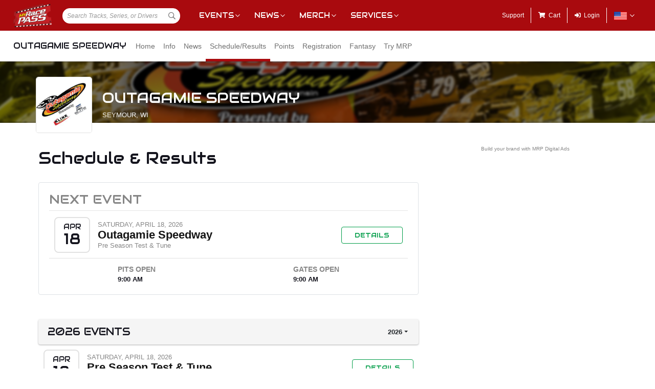

--- FILE ---
content_type: text/html; charset=utf-8
request_url: https://www.myracepass.com/tracks/3490/schedule
body_size: 6584
content:


<!DOCTYPE html>

<html>
<head>
    


    <meta name="viewport" content="width=device-width, initial-scale=1" />
    <title>
Outagamie Speedway on MyRacePass    </title>

    <script src="https://code.jquery.com/jquery-3.2.1.min.js" integrity="sha256-hwg4gsxgFZhOsEEamdOYGBf13FyQuiTwlAQgxVSNgt4=" crossorigin="anonymous"></script>
    <script src="https://cdnjs.cloudflare.com/ajax/libs/popper.js/1.14.7/umd/popper.min.js" integrity="sha384-UO2eT0CpHqdSJQ6hJty5KVphtPhzWj9WO1clHTMGa3JDZwrnQq4sF86dIHNDz0W1" crossorigin="anonymous"></script>

        <script type="text/javascript" src="https://s7.addthis.com/js/300/addthis_widget.js#pubid=ra-517804ba5eea584c"></script>

    <!--
        HACK: The oder of validation scripts is important for unobtrusive client validation. Be very carefull adding, deleting, or reordering these tags.
    -->
    <script src="//cdn.myracepass.com/v1/assets/dwracenet/js/unobtrusive/unobtrusive.js"></script>
    <script src="//cdn.myracepass.com/v1/assets/bundles/dwracenet/validation.bundle.js"></script>

    
    <script src="//cdn.myracepass.com/v1/assets/bootstrap-4.4.1-dist/js/bootstrap.min.js"></script>
    <script src="//cdn.myracepass.com/v1/javascript/v3/select2.full.min.js"></script>
    <script src="//cdn.myracepass.com/v1/siteresources/framework/js/moment.min.js"></script>
    <script src="//cdn.myracepass.com/v1/siteresources/framework/js/bootstrap-datetimepicker.js"></script>
    <script src="//cdn.myracepass.com/v1/assets/dwracenet/js/buttonloader/v2/buttonloader_v2.js"></script>
    <script src="//cdn.myracepass.com/v1/assets/dwracenet/js/countrystate/countrystatedropdownajax.js"></script>
    <script src="//cdn.myracepass.com/v1/assets/dwracenet/js/mrpradio/mrpradioclick.js"></script>
    <script src="//cdn.myracepass.com/v1/assets/blueimp-2.38.0/js/blueimp-gallery.min.js"></script>
    <script src="//cdn.myracepass.com/v1/siteresources/framework/js/components.js"></script>
    <script src="//cdn.myracepass.com/v1/siteresources/10016/mrp_scripts.js"></script>

        <link href="https://dy5vgx5yyjho5.cloudfront.net/v1/siteresources/10016/v3/favicon.ico" rel="shortcut icon" type="image-xicon">

        <meta property="og:image" content="https://cdn.myracepass.com/images/v2/appheader-P5a6sXjL2I8d7zZx809428.jpg">

        <meta property="og:title" content="Outagamie Speedway on MyRacePass">

        <meta property="og:url" content="http://www.myracepass.com/tracks/3490/schedule">

        <meta property="og:description" content="Follow Outagamie Speedway on MyRacePass for schedules, results, points, news, and more.">
    <link href="//cdn.myracepass.com/v1/assets/bootstrap-4.4.1-dist/css/bootstrap.min.css" rel="stylesheet" />
    <link href="//cdn.myracepass.com/v1/css/v1/plugins/select2/select2.min.css" rel="stylesheet" />
    <link href="//cdn.myracepass.com/v1/siteresources/framework/css/bootstrap-datetimepicker.min.css" rel="stylesheet" />
    <link href="//cdn.myracepass.com/v1/assets/blueimp-2.38.0/css/blueimp-gallery.min.css" rel="stylesheet" />
    <link href="//cdn.myracepass.com/v1/siteresources/framework/css/components.css" rel="stylesheet" />
    <link href="//cdn.myracepass.com/v1/siteresources/10016/mrp_theme.css" rel="stylesheet" />
    <link href="//cdn.myracepass.com/v1/siteresources/10016/mrp_menus.css" rel="stylesheet" />

    <link href="//cdn.myracepass.com/v1/css/plugins/fontello/css/mrpicon.css" rel="stylesheet" />
    <link href="//cdn.myracepass.com/v1/assets/plugins/fontawesome-pro-5.13.0-web/css/all.min.css" rel="stylesheet" />

        

    
    
    

    
    <script type="text/javascript">if (typeof MRP === 'undefined') { MRP = {}; }
MRP.Url = {
GetStateByCountry: "/common/ajaxcontrol/getstatesbycountry"}</script>

        

<!-- Google tag (gtag.js) GA4STREAM --><script async src="https://www.googletagmanager.com/gtag/js?id=G-W8TM7C0Y1T"></script><script>window.dataLayer = window.dataLayer || [];function gtag(){dataLayer.push(arguments);}gtag('js', new Date());gtag('config', 'G-W8TM7C0Y1T');</script><!-- Facebook Pixel Code -->
<script type="text/javascript" async defer src="https://chloe.insightly.services/js/0MDU2Z.js"></script>

<script>
!function(f,b,e,v,n,t,s){if(f.fbq)return;n=f.fbq=function(){n.callMethod?
n.callMethod.apply(n,arguments):n.queue.push(arguments)};if(!f._fbq)f._fbq=n;
n.push=n;n.loaded=!0;n.version='2.0';n.queue=[];t=b.createElement(e);t.async=!0;
t.src=v;s=b.getElementsByTagName(e)[0];s.parentNode.insertBefore(t,s)}(window,
document,'script','https://connect.facebook.net/en_US/fbevents.js');
fbq('init', '242297712876372'); // Insert your pixel ID here.
fbq('track', 'PageView');
</script>
<noscript><img height="1" width="1" style="display:none"
src="https://www.facebook.com/tr?id=242297712876372&ev=PageView&noscript=1"
/></noscript>
<!-- DO NOT MODIFY -->
<!-- End Facebook Pixel Code -->

<script async='async' src='https://www.googletagservices.com/tag/js/gpt.js'></script>
<script>
	var googletag = googletag || {};
	googletag.cmd = googletag.cmd || [];
</script>

<script>
	googletag.cmd.push(function () {
	googletag.defineSlot('/74905792/MRP_UniversalHalfPage1', [300, 600], 'div-gpt-ad-1502068723221-0').addService(googletag.pubads());
	googletag.defineSlot('/74905792/MRP_UniversalHalfPage2', [300, 600], 'div-gpt-ad-1502068723221-1').addService(googletag.pubads());
	googletag.defineSlot('/74905792/MRP_UniversalLdrbrd1', [728, 90], 'div-gpt-ad-1502068723221-2-0').addService(googletag.pubads());
	googletag.defineSlot('/74905792/MRP_UniversalLdrbrd1', [728, 90], 'div-gpt-ad-1502068723221-2-1').addService(googletag.pubads());
	googletag.defineSlot('/74905792/MRP_UniversalLdrbrd1', [728, 90], 'div-gpt-ad-1502068723221-2-2').addService(googletag.pubads());
	googletag.defineSlot('/74905792/MRP_UniversalLdrbrd1', [728, 90], 'div-gpt-ad-1502068723221-2-3').addService(googletag.pubads());
	googletag.defineSlot('/74905792/MRP_UniversalLdrbrd1', [728, 90], 'div-gpt-ad-1502068723221-2-4').addService(googletag.pubads());
	googletag.defineSlot('/74905792/MRP_LrgMblBnr1', [320, 100], 'div-gpt-ad-1502122677268-0').addService(googletag.pubads());
	googletag.defineSlot('/74905792/MRP_LrgMblBnr2', [320, 100], 'div-gpt-ad-1502122746643-0').addService(googletag.pubads());
	googletag.defineSlot('/74905792/MRP_UniversalMedRec1', [300, 250], 'div-gpt-ad-1502068723221-5').addService(googletag.pubads());
	googletag.defineSlot('/74905792/MRP_UniversalSky', [120, 600], 'div-gpt-ad-1502068723221-6').addService(googletag.pubads());
	googletag.pubads().enableSingleRequest();
	googletag.enableServices();
	});
</script>


<!--<script type="text/javascript" src="//dy5vgx5yyjho5.cloudfront.net/v1/siteresources/10016/v3/digitalthrottle.js"></script>-->    


</head>



<body class="mrp-has-subNav mrp-has-header">
    




    <header id="mrp-header" class="d-print-none">
        





<nav id="mrp-mainNav">
    <ul id="mrp-menu1">
        <li id="logoNav">
            <a id="mrp-main-menu-icon" href="/" title="MyRacePass"><img src="//cdn.myracepass.com/v1/assets/dwracenet/imgs/mrplogo.png"></img></a>
        </li>
            <li id="searchNav">
                
                <select class="mrp-profile-search"></select>
            </li>
            <li id="mobileNav">
                <a href="#"><i class="fas fa-bars"></i><i class="fas fa-chevron-up"></i></a>
            </li>
    </ul>
        <ul id="mrp-menu2" class="mrp-dropdown-main">
            <li id="eventsNav" class="mrp-dropdown">
                <a href="javascript:void(0);" title="Racing Events">Events</a>
                <ul>
                    <li class="mrp-dropdown-icon"><a href="/events/today"><i aria-hidden="true" class="mrpicon mrpicon-event"></i>Browse by Date</a></li>
                    <li class="mrp-dropdown-icon"><a href="/events/tickets"><i aria-hidden="true" class="mrpicon mrpicon-tickets"></i>Find Tickets</a></li>
                    <li class="mrp-dropdown-icon"><a href="/events/watch"><i aria-hidden="true" class="mrpicon mrpicon-watch-guide"></i>Watch Guide</a></li>
                </ul>
            </li>

            <li id="newsNav" class="mrp-dropdown">
                <a href="javascript:void(0);" title="Racing News">News</a>
                <ul>
                    <li class="mrp-dropdown-icon"><a href="/latest-news/"><i aria-hidden="true" class="mrpicon mrpicon-news"></i> All News</a></li>
                    <li class="mrp-dropdown-icon"><a href="/latest-news?typeId=900"><i aria-hidden="true" class="mrpicon mrpicon-gears"></i> Tech Tips</a></li>
                    <li class="mrp-dropdown-list d-none d-md-inline-block">
                        <h2>News By Category</h2>
                        <ul>
                            <li><a href="/latest-news?typeId=1000">Winged Sprints</a></li>
                            <li><a href="/latest-news?typeId=1001">Non-Winged Sprints</a></li>
                            <li><a href="/latest-news?typeId=1005">Late Models</a></li>
                            <li><a href="/latest-news?typeId=1012">Drag Racing</a></li>
                        </ul>
                        <ul>
                            <li><a href="/latest-news?typeId=1003">Modifieds</a></li>
                            <li><a href="/latest-news?typeId=1004">Stock Cars</a></li>
                            <li><a href="/latest-news?typeId=1006">Micro Sprints</a></li>
                        </ul>
                        <ul>
                            <li><a href="/latest-news?typeId=1010">Midgets</a></li>
                            <li><a href="/latest-news?typeId=1020">Quarter Midgets</a></li>
                            <li><a href="/latest-news?typeId=1008">Legends</a></li>
                        </ul>
                        <ul>
                            <li><a href="/latest-news?typeId=1007">Bandoleros</a></li>
                            <li><a href="/latest-news?typeId=1017">Dirt Karting</a></li>
                            <li><a href="/latest-news?typeId=1031">Front Wheel Drive</a></li>
                        </ul>
                    </li>
                </ul>
            </li>

            <li id="merchNav" class="mrp-dropdown">
                <a href="javascript:void(0);" title="Racing Shirts">Merch</a>
                <ul>
                    <li class="mrp-dropdown-icon"><a href="/marketplace/"><i aria-hidden="true" class="mrpicon mrpicon-apparel"></i> Shop Apparel</a></li>
                    <li class="mrp-dropdown-icon"><a href="/marketplace/"><i aria-hidden="true" class="mrpicon mrpicon-search"></i> Browse Stores</a></li>
                    <li class="mrp-dropdown-list">
                        <h2>Shop By Category</h2>
                        <ul>
                            <li><a href="/marketplace/?categoryId=18200">MyRacePass Apparel</a></li>
                            <li><a href="/marketplace/?categoryId=10938">Novelty Apparel</a></li>
                            <li><a href="/marketplace/?categoryId=10936">Business Apparel</a></li>
                            <li><a href="/marketplace/?categoryId=13670">Women's Apparel</a></li>
                        </ul>
                        <ul>
                            <li><a href="/marketplace/?categoryId=18604">Sprint Car Apparel</a></li>
                            <li><a href="/marketplace/?categoryId=18814">Late Model Apparel</a></li>
                            <li><a href="/marketplace/?categoryId=18816">Dirt Modified Apparel</a></li>
                        </ul>
                        <ul>
                            <li><a href="/marketplace/?categoryId=12384">Series Apparel</a></li>
                            <li><a href="/marketplace/?categoryId=10934">Track Apparel</a></li>
                            <li><a href="/marketplace/?categoryId=15760">WISSOTA Apparel</a></li>
                        </ul>
                    </li>
                </ul>
            </li>
            <li id="productsNav" class="mrp-dropdown">
                <a href="javascript:void(0);" title="MyRacePass Products and Services">Services</a>
                <ul>
                    <li class="mrp-dropdown-icon"><a href="/experience"><i aria-hidden="true" class="mrpicon mrpicon-experience"></i>MRP Experience</a></li>
                    <li class="mrp-dropdown-icon"><a href="/experience/app"><i aria-hidden="true" class="mrpicon mrpicon-mrpapp"></i>MyRacePass App</a></li>
                    <li class="mrp-dropdown-icon"><a href="/experience/drivers"><i aria-hidden="true" class="mrpicon mrpicon-drivers"></i>Drivers</a></li>
                    <li class="mrp-dropdown-icon"><a href="/experience/promoters"><i aria-hidden="true" class="mrpicon mrpicon-tracks"></i>Promoters Scorers</a></li>
                    <li class="mrp-dropdown-icon"><a href="/experience/businesses"><i aria-hidden="true" class="mrpicon mrpicon-businesses"></i>Businesses</a></li>
                    <li class="mrp-dropdown-list">
                        <ul>
                            <li><a href="/apparel">Dropship Apparel</a></li>
                            <li><a href="/gallery">Sample Work</a></li>
                            <li><a href="/developers">Developers</a></li>
                            <li><a href="/shopping">All Products</a></li>
                        </ul>
                    </li>
                </ul>
            </li>
        </ul>
    <ul id="mrp-menu3" class="mrp-dropdown-main">
        <li id="supportNav">
            <a href="/support" title="MyRacePass Support">Support</a>
        </li>
        <li id="cartNav">
            <a href="/market/cart"><i aria-hidden="true" class="fas fa-shopping-cart"></i><span>Cart</span></a>
            </li>
                <li id="loginNav">
                    <a href="/users/account/login?profileType=tracks&amp;profileId=3490&amp;returnUrl=%2Ftracks%2F3490%2Fschedule">
                        <i aria-hidden="true" class="fas fa-sign-in-alt"></i><span>Login</span>
                    </a>
                </li>
                            <li id="localeNav" class="mrp-dropdown">
                    <a href="javascript:void(0);" title="Change Language">
                        <img src="//cdn.myracepass.com/v1/siteresources/framework/img/flags/flag-usa.png" style="max-width: 25px;"></img>
                    </a>
                    <ul>
                            <li style="display: flex; flex-direction: row; justify-content: center; align-items: center; margin-top: 10px; margin-bottom: 10px; list-style: none; max-width: 500px;">
                                <h5 style="font-size: 13px;">
                                    Login to change your language preferences.
                                </h5>
                            </li>
                            <li id="loginNav" style="margin-bottom: 20px">
                                <a href="/users/account/login?profileType=tracks&amp;profileId=3490&amp;returnUrl=%2Ftracks%2F3490%2Fschedule">
                                    <button class="btn btn-success btn-block" form="mainForm" type="submit">Login</button>
                                </a>
                            </li>
                    </ul>
                </li>

        </ul>

    </nav>





<nav id="mrp-subNav">
    <ul id="mrp-subMenu1">
        <li>
            <h4>
                <a href="/tracks/3490">
                    Outagamie Speedway


                </a>
            </h4>
        </li>
    </ul>
        <ul id="mrp-subMenu2" class="mrp-menu-items mrp-scroll-menu ">
<li>                            <a class="truncate" href="/tracks/3490">
                                Home
                            </a>
</li><li>                            <a class="truncate" href="/tracks/3490/info">
                                Info
                            </a>
</li><li>                            <a class="truncate" href="/tracks/3490/news">
                                News
                            </a>
</li><li class="active">                            <a class="truncate" href="/tracks/3490/schedule">
                                Schedule/Results
                            </a>
</li><li>                            <a class="truncate" href="/tracks/3490/points">
                                Points
                            </a>
</li><li>                            <a class="truncate" href="/tracks/3490/registrations">
                                Registration
                            </a>
</li><li>                            <a class="truncate" href="/tracks/3490/fantasy">
                                Fantasy
                            </a>
</li><li>                            <a class="truncate" href="/tracks/3490/subscribe">
                                Try MRP
                            </a>
</li>
        </ul>
</nav>
    </header>

<main>
    




    <header id="mrp-profile-header">
            <div id="mrp-profile-header-image-wrap" class="d-print-none">
                <img src="https://cdn.myracepass.com/images/v2/header-P5a6sXjL2I8d7zZx809428.jpg" alt="Outagamie Speedway">
            </div>

        <section>
            <img src="https://cdn.myracepass.com/images/v2/profile-B8s5cZuG76xx786272.jpg" alt="Outagamie Speedway">

            <h2>
                Outagamie Speedway

                    <br />
                    <small>
Seymour, WI                    </small>

            </h2>
        </section>
    </header>




<section class="container" id="mrp-page-content"><div class="row"><div class="d-lg-block col-lg-8 d-md-block col-md-12 d-sm-block col-sm-12 d-block col-12">
<header class="mrp-heading clearfix mrp-pageHeading "><h1>Schedule & Results</h1></header>

<div class="mrp-rounded-4 border mrp-container mb-5 d-print-none"><section class="mb-0"><header class="mrp-heading clearfix text-muted"><h2>Next Event</h2><hr /></header><div class="mrp-rowCardWrap"><div class="mrp-rowCard"><div class="mrp-date mrp-rowCardImage"><span>Apr</span><span>18</span></div><div class="mrp-truncate mrp-rowCardInfo"><p class="text-muted text-uppercase">Saturday, April 18, 2026</p><h3><a href="/events/609717">Outagamie Speedway</a></h3><p class="text-muted">Pre Season Test & Tune</p></div></div><div class="mrp-rowCardAction"><a class="btn btn-outline-success" href="/events/609717">Details</a></div></div>






                <div class="d-flex justify-content-around">

                        <div>
                            <p class="text-muted text-uppercase"><strong>Pits Open</strong></p>
                            <strong class="d-block">9:00 AM</strong>
                        </div>
                        <div>
                            <p class="text-muted text-uppercase"><strong>Gates Open</strong></p>
                            <strong class="d-block">9:00 AM</strong>
                        </div>
                </div>
</section></div>
<div class="p-2 mrp-shaded mrp-rounded-4 mrp-shadow mrp-container"><div class="justify-content-between align-self-center d-flex mrp-container-filter-inner"><h2 class="text-truncate">2026 Events</h2><div class="dropdown"><button aria-expanded="false" aria-haspopup="true" class="dropdown-toggle btn" data-toggle="dropdown" id="scheduleYear" type="button">2026</button><div aria-labelledby="scheduleYear" class="dropdown-menu-right text-right dropdown-menu"><a class="dropdown-item" href="/tracks/3490/schedule?year=2026">2026</a><a class="dropdown-item" href="/tracks/3490/schedule?year=2025">2025</a><a class="dropdown-item" href="/tracks/3490/schedule?year=2024">2024</a><a class="dropdown-item" href="/tracks/3490/schedule?year=2023">2023</a><a class="dropdown-item" href="/tracks/3490/schedule?year=2022">2022</a><a class="dropdown-item" href="/tracks/3490/schedule?year=2021">2021</a><a class="dropdown-item" href="/tracks/3490/schedule?year=2020">2020</a><a class="dropdown-item" href="/tracks/3490/schedule?year=2019">2019</a><a class="dropdown-item" href="/tracks/3490/schedule?year=2018">2018</a><a class="dropdown-item" href="/tracks/3490/schedule?year=2016">2016</a></div></div></div></div>






<div class="mrp-rowCardWrap"><div class="mrp-rowCard"><div class="mrp-date mrp-rowCardImage"><span>Apr</span><span>18</span></div><div class="mrp-truncate mrp-rowCardInfo"><p class="text-muted text-uppercase">Saturday, April 18, 2026</p><h3><a href="/events/609717">Pre Season Test & Tune</a></h3><p class="text-muted">Grand Nationals, Unified Street Stocks - Vetting Customs, IMCA Sport Mods - Trailer Express, IMCA Stock Cars - Monroe Truck Equip, Late Models - Seubert Inc, IMCA Modifieds - Professional Plating Inc, IMCA Sport Comps, Pro Legends, 410 Sprints - Winged</p></div></div><div class="mrp-rowCardAction"><a class="btn btn-outline-success" href="/events/609717">Details</a></div></div>






<div class="mrp-rowCardWrap"><div class="mrp-rowCard"><div class="mrp-date mrp-rowCardImage"><span>Apr</span><span>25</span></div><div class="mrp-truncate mrp-rowCardInfo"><p class="text-muted text-uppercase">Saturday, April 25, 2026</p><h3><a href="/events/609720">Pre Season Test & Tune</a></h3><p class="text-muted">Grand Nationals, Unified Street Stocks - Vetting Customs, IMCA Sport Mods - Trailer Express, IMCA Stock Cars - Monroe Truck Equip, Late Models - Seubert Inc, IMCA Modifieds - Professional Plating Inc, IMCA Sport Comps, Pro Legends, 410 Sprints - Winged</p></div></div><div class="mrp-rowCardAction"><a class="btn btn-outline-success" href="/events/609720">Details</a></div></div>






<div class="mrp-rowCardWrap"><div class="mrp-rowCard"><div class="mrp-date mrp-rowCardImage"><span>May</span><span>1</span></div><div class="mrp-truncate mrp-rowCardInfo"><p class="text-muted text-uppercase">Friday, May 1, 2026</p><h3><a href="/events/609723">Klink Equipment presents Opening Night 2026</a></h3><p class="text-muted">Unified Street Stocks - Vetting Customs, IMCA Sport Mods - Trailer Express, IMCA Stock Cars - Monroe Truck Equip, IMCA Modifieds - Professional Plating Inc, IMCA Sport Comps</p></div></div><div class="mrp-rowCardAction"><a class="btn btn-outline-success" href="/events/609723">Details</a></div></div>






<div class="mrp-rowCardWrap"><div class="mrp-rowCard"><div class="mrp-date mrp-rowCardImage"><span>May</span><span>8</span></div><div class="mrp-truncate mrp-rowCardInfo"><p class="text-muted text-uppercase">Friday, May 8, 2026</p><h3><a href="/events/609735">Elite Coatings present Seubert Late Models Night #1</a></h3><p class="text-muted">Unified Street Stocks - Vetting Customs, IMCA Sport Mods - Trailer Express, IMCA Stock Cars - Monroe Truck Equip, Late Models - Seubert Inc, IMCA Modifieds - Professional Plating Inc</p></div></div><div class="mrp-rowCardAction"><a class="btn btn-outline-success" href="/events/609735">Details</a></div></div>






<div class="mrp-rowCardWrap"><div class="mrp-rowCard"><div class="mrp-date mrp-rowCardImage"><span>May</span><span>15</span></div><div class="mrp-truncate mrp-rowCardInfo"><p class="text-muted text-uppercase">Friday, May 15, 2026</p><h3><a href="/events/609738">GRANDSTAND BUY ONE GET ONE HALF OFF NIGHT</a></h3><p class="text-muted">Unified Street Stocks - Vetting Customs, IMCA Sport Mods - Trailer Express, IMCA Stock Cars - Monroe Truck Equip, IMCA Modifieds - Professional Plating Inc, IMCA Sport Comps</p></div></div><div class="mrp-rowCardAction"><a class="btn btn-outline-success" href="/events/609738">Details</a></div></div>






<div class="mrp-rowCardWrap"><div class="mrp-rowCard"><div class="mrp-date mrp-rowCardImage"><span>May</span><span>22</span></div><div class="mrp-truncate mrp-rowCardInfo"><p class="text-muted text-uppercase">Friday, May 22, 2026</p><h3><a href="/events/609741">POLICE, FIRE & EMS Night at the Races & $1,000 TO WIN IMCA STOCK CARS</a></h3><p class="text-muted">Unified Street Stocks - Vetting Customs, IMCA Sport Mods - Trailer Express, IMCA Stock Cars - Monroe Truck Equip, IMCA Modifieds - Professional Plating Inc, IMCA Sport Comps</p></div></div><div class="mrp-rowCardAction"><a class="btn btn-outline-success" href="/events/609741">Details</a></div></div>






<div class="mrp-rowCardWrap"><div class="mrp-rowCard"><div class="mrp-date mrp-rowCardImage"><span>May</span><span>29</span></div><div class="mrp-truncate mrp-rowCardInfo"><p class="text-muted text-uppercase">Friday, May 29, 2026</p><h3><a href="/events/609744">Old Glory Honor Flight & Memorial Day Late Model Night #2</a></h3><p class="text-muted">IMCA Sport Mods - Trailer Express, IMCA Stock Cars - Monroe Truck Equip, Late Models - Seubert Inc, IMCA Modifieds - Professional Plating Inc, IMCA Sport Comps</p></div></div><div class="mrp-rowCardAction"><a class="btn btn-outline-success" href="/events/609744">Details</a></div></div>






<div class="mrp-rowCardWrap"><div class="mrp-rowCard"><div class="mrp-date mrp-rowCardImage"><span>Jun</span><span>5</span></div><div class="mrp-truncate mrp-rowCardInfo"><p class="text-muted text-uppercase">Friday, June 5, 2026</p><h3><a href="/events/609750">Late Models Night #3 & IMCA Sport Mods $1,000 to win, 6 Division Night</a></h3><p class="text-muted">Unified Street Stocks - Vetting Customs, IMCA Sport Mods - Trailer Express, IMCA Stock Cars - Monroe Truck Equip, Late Models - Seubert Inc, IMCA Modifieds - Professional Plating Inc, IMCA Sport Comps</p></div></div><div class="mrp-rowCardAction"><a class="btn btn-outline-success" href="/events/609750">Details</a></div></div>






<div class="mrp-rowCardWrap"><div class="mrp-rowCard"><div class="mrp-date mrp-rowCardImage"><span>Jun</span><span>12</span></div><div class="mrp-truncate mrp-rowCardInfo"><p class="text-muted text-uppercase">Friday, June 12, 2026</p><h3><a href="/events/606114">IRA WINGED OUTLAW SPRINTS return to OUTAGAMIE SPEEDWAY</a></h3><p class="text-muted">IRA Interstate Racing Association, Unified Street Stocks - Vetting Customs, IMCA Stock Cars - Monroe Truck Equip, IMCA Sport Comps</p></div></div><div class="mrp-rowCardAction"><a class="btn btn-outline-success" href="/events/606114">Details</a></div></div>






<div class="mrp-rowCardWrap"><div class="mrp-rowCard"><div class="mrp-date mrp-rowCardImage"><span>Jun</span><span>26</span></div><div class="mrp-truncate mrp-rowCardInfo"><p class="text-muted text-uppercase">Friday, June 26, 2026</p><h3><a href="/events/609885">THUNDER AT THE FAIR with the DIRT KINGS LATE MODELS</a></h3><p class="text-muted">IMCA Sport Mods - Trailer Express, IMCA Stock Cars - Monroe Truck Equip, IMCA Modifieds - Professional Plating Inc</p></div></div><div class="mrp-rowCardAction"><a class="btn btn-outline-success" href="/events/609885">Details</a></div></div>






<div class="mrp-rowCardWrap"><div class="mrp-rowCard"><div class="mrp-date mrp-rowCardImage"><span>Jul</span><span>3</span></div><div class="mrp-truncate mrp-rowCardInfo"><p class="text-muted text-uppercase">Friday, July 3, 2026</p><h3><a href="/events/609909">INDEPENCE DAY THUNDER with LATE MODELS #4</a></h3><p class="text-muted">Unified Street Stocks - Vetting Customs, IMCA Sport Mods - Trailer Express, IMCA Stock Cars - Monroe Truck Equip, Late Models - Seubert Inc, IMCA Modifieds - Professional Plating Inc, IMCA Sport Comps</p></div></div><div class="mrp-rowCardAction"><a class="btn btn-outline-success" href="/events/609909">Details</a></div></div>






<div class="mrp-rowCardWrap"><div class="mrp-rowCard"><div class="mrp-date mrp-rowCardImage"><span>Jul</span><span>10</span></div><div class="mrp-truncate mrp-rowCardInfo"><p class="text-muted text-uppercase">Friday, July 10, 2026</p><h3><a href="/events/609912">GSR KARTWAY AND LIL BUCKAROO JR MOTORSPORTS PARK NIGHT AT THE RACES</a></h3><p class="text-muted">Unified Street Stocks - Vetting Customs, IMCA Sport Mods - Trailer Express, IMCA Stock Cars - Monroe Truck Equip, IMCA Modifieds - Professional Plating Inc, IMCA Sport Comps</p></div></div><div class="mrp-rowCardAction"><a class="btn btn-outline-success" href="/events/609912">Details</a></div></div>






<div class="mrp-rowCardWrap"><div class="mrp-rowCard"><div class="mrp-date mrp-rowCardImage"><span>Jul</span><span>17</span></div><div class="mrp-truncate mrp-rowCardInfo"><p class="text-muted text-uppercase">Friday, July 17, 2026</p><h3><a href="/events/609915">IMCA MODIFIEDS $1,000 TO WIN & Late Models night #5</a></h3><p class="text-muted">Unified Street Stocks - Vetting Customs, IMCA Sport Mods - Trailer Express, Late Models - Seubert Inc, IMCA Modifieds - Professional Plating Inc, IMCA Sport Comps</p></div></div><div class="mrp-rowCardAction"><a class="btn btn-outline-success" href="/events/609915">Details</a></div></div>






<div class="mrp-rowCardWrap"><div class="mrp-rowCard"><div class="mrp-date mrp-rowCardImage"><span>Jul</span><span>24</span></div><div class="mrp-truncate mrp-rowCardInfo"><p class="text-muted text-uppercase">Friday, July 24, 2026</p><h3><a href="/events/609918">Milwaukee Stock Car Vintage Mods join the Weekly Show</a></h3><p class="text-muted">Unified Street Stocks - Vetting Customs, IMCA Sport Mods - Trailer Express, IMCA Stock Cars - Monroe Truck Equip, IMCA Modifieds - Professional Plating Inc, IMCA Sport Comps</p></div></div><div class="mrp-rowCardAction"><a class="btn btn-outline-success" href="/events/609918">Details</a></div></div>






<div class="mrp-rowCardWrap"><div class="mrp-rowCard"><div class="mrp-date mrp-rowCardImage"><span>Jul</span><span>31</span></div><div class="mrp-truncate mrp-rowCardInfo"><p class="text-muted text-uppercase">Friday, July 31, 2026</p><h3><a href="/events/609921">IMCA Sport Compact $500 to win</a></h3><p class="text-muted">Unified Street Stocks - Vetting Customs, IMCA Sport Mods - Trailer Express, IMCA Stock Cars - Monroe Truck Equip, IMCA Modifieds - Professional Plating Inc, IMCA Sport Comps</p></div></div><div class="mrp-rowCardAction"><a class="btn btn-outline-success" href="/events/609921">Details</a></div></div>






<div class="mrp-rowCardWrap"><div class="mrp-rowCard"><div class="mrp-date mrp-rowCardImage"><span>Aug</span><span>7</span></div><div class="mrp-truncate mrp-rowCardInfo"><p class="text-muted text-uppercase">Friday, August 7, 2026</p><h3><a href="/events/609924">Weekly Racing</a></h3><p class="text-muted">Unified Street Stocks - Vetting Customs, IMCA Sport Mods - Trailer Express, IMCA Stock Cars - Monroe Truck Equip, IMCA Modifieds - Professional Plating Inc, IMCA Sport Comps</p></div></div><div class="mrp-rowCardAction"><a class="btn btn-outline-success" href="/events/609924">Details</a></div></div>






<div class="mrp-rowCardWrap"><div class="mrp-rowCard"><div class="mrp-date mrp-rowCardImage"><span>Aug</span><span>14</span></div><div class="mrp-truncate mrp-rowCardInfo"><p class="text-muted text-uppercase">Friday, August 14, 2026</p><h3><a href="/events/609939">$750 to win Unified Street Stocks & Dirt Kings Tour</a></h3><p class="text-muted">Unified Street Stocks - Vetting Customs, IMCA Stock Cars - Monroe Truck Equip, IMCA Modifieds - Professional Plating Inc, IMCA Sport Comps</p></div></div><div class="mrp-rowCardAction"><a class="btn btn-outline-success" href="/events/609939">Details</a></div></div>






<div class="mrp-rowCardWrap"><div class="mrp-rowCard"><div class="mrp-date mrp-rowCardImage"><span>Aug</span><span>21</span></div><div class="mrp-truncate mrp-rowCardInfo"><p class="text-muted text-uppercase">Friday, August 21, 2026</p><h3><a href="/events/609942">Weekly Racing</a></h3><p class="text-muted">Unified Street Stocks - Vetting Customs, IMCA Sport Mods - Trailer Express, IMCA Stock Cars - Monroe Truck Equip, IMCA Modifieds - Professional Plating Inc, IMCA Sport Comps</p></div></div><div class="mrp-rowCardAction"><a class="btn btn-outline-success" href="/events/609942">Details</a></div></div>






<div class="mrp-rowCardWrap"><div class="mrp-rowCard"><div class="mrp-date mrp-rowCardImage"><span>Aug</span><span>28</span></div><div class="mrp-truncate mrp-rowCardInfo"><p class="text-muted text-uppercase">Friday, August 28, 2026</p><h3><a href="/events/609945">2026 CHAMPIONSHIP NIGHT</a></h3><p class="text-muted">Unified Street Stocks - Vetting Customs, IMCA Sport Mods - Trailer Express, IMCA Stock Cars - Monroe Truck Equip, IMCA Modifieds - Professional Plating Inc, IMCA Sport Comps</p></div></div><div class="mrp-rowCardAction"><a class="btn btn-outline-success" href="/events/609945">Details</a></div></div>






<div class="mrp-rowCardWrap"><div class="mrp-rowCard"><div class="mrp-date mrp-rowCardImage"><span>Sep</span><span>10</span></div><div class="mrp-truncate mrp-rowCardInfo"><p class="text-muted text-uppercase">Thursday, September 10, 2026</p><h3><a href="/events/609948">FALL BRAWL TEST & TUNE</a></h3><p class="text-muted">Grand Nationals, Unified Street Stocks - Vetting Customs, IMCA Sport Mods - Trailer Express, IMCA Stock Cars - Monroe Truck Equip, Late Models - Seubert Inc, IMCA Modifieds - Professional Plating Inc, IMCA Sport Comps, Pro Legends</p></div></div><div class="mrp-rowCardAction"><a class="btn btn-outline-success" href="/events/609948">Details</a></div></div>






<div class="mrp-rowCardWrap"><div class="mrp-rowCard"><div class="mrp-date mrp-rowCardImage"><span>Sep</span><span>11</span></div><div class="mrp-truncate mrp-rowCardInfo"><p class="text-muted text-uppercase">Friday, September 11, 2026</p><h3><a href="/events/609951">FALL BRAWL NIGHT 1, COMPLETE SHOW WITH DIRT KINGS TOUR</a></h3><p class="text-muted">Unified Street Stocks - Vetting Customs, IMCA Sport Mods - Trailer Express, IMCA Stock Cars - Monroe Truck Equip, Late Models - Seubert Inc, IMCA Modifieds - Professional Plating Inc, IMCA Sport Comps</p></div></div><div class="mrp-rowCardAction"><a class="btn btn-outline-success" href="/events/609951">Details</a></div></div>






<div class="mrp-rowCardWrap"><div class="mrp-rowCard"><div class="mrp-date mrp-rowCardImage"><span>Sep</span><span>12</span></div><div class="mrp-truncate mrp-rowCardInfo"><p class="text-muted text-uppercase">Saturday, September 12, 2026</p><h3><a href="/events/609954">FALL BRAWL NIGHT 2, COMPLETE SHOW</a></h3><p class="text-muted">Midwest Legends Dirt Series, Grand Nationals, Unified Street Stocks - Vetting Customs, IMCA Sport Mods - Trailer Express, IMCA Stock Cars - Monroe Truck Equip, IMCA Modifieds - Professional Plating Inc, IMCA Sport Comps</p></div></div><div class="mrp-rowCardAction"><a class="btn btn-outline-success" href="/events/609954">Details</a></div></div>






        <div class="text-center d-print-none mt-3 mb-3">
<a class="btn btn-default" href="javascript:window.print();"><i class="fas fa-print"></i> Print</a>        </div>

<section class="mt-4"><div class="mrp-ad-mrpda d-print-none"><script type="text/javascript">if (!window.AdButler){(function(){var s = document.createElement("script"); s.async = true; s.type = "text/javascript";s.src='https://servedbyadbutler.com/app.js';var n=document.getElementsByTagName("script")[0]; n.parentNode.insertBefore(s, n);}());}</script><script type="text/javascript">var AdButler = AdButler || {}; AdButler.ads = AdButler.ads || []; var abkw = window.abkw || '';var plc467479 = window.plc467479 || 0; document.write('<div id="placement_467479_'+plc467479+'"></div>');AdButler.ads.push({ handler: function(opt){AdButler.register(165890, 467479, [728, 90], 'placement_467479_'+opt.place, opt);}, opt: { place: plc467479++, keywords: abkw, domain: 'servedbyadbutler.com', click: 'CLICK_MACRO_PLACEHOLDER' }});</script></div><p class="d-print-none small text-muted text-center"><a href='https://www.mrpdigitalads.com' target='_blank'>Build your brand with MRP Digital Ads</a></p></section>
</div><div class="d-lg-block col-lg-4 d-md-block col-md-12 d-sm-block col-sm-12 d-block col-12 mt-3 mt-lg-0">
    <aside class="sticky-top">





        <div class="mrp-ad-mrpda d-print-none"><script type="text/javascript">if (!window.AdButler){(function(){var s = document.createElement("script"); s.async = true; s.type = "text/javascript";s.src='https://servedbyadbutler.com/app.js';var n=document.getElementsByTagName("script")[0]; n.parentNode.insertBefore(s, n);}());}</script><script type="text/javascript">var AdButler = AdButler || {}; AdButler.ads = AdButler.ads || []; var abkw = window.abkw || '';var plc467477 = window.plc467477 || 0; document.write('<div id="placement_467477_'+plc467477+'"></div>');AdButler.ads.push({ handler: function(opt){AdButler.register(165890, 467477, [300, 250], 'placement_467477_'+opt.place, opt);}, opt: { place: plc467477++, keywords: abkw, domain: 'servedbyadbutler.com', click: 'CLICK_MACRO_PLACEHOLDER' }});</script></div><p class="d-print-none small text-muted text-center"><a href='https://www.mrpdigitalads.com' target='_blank'>Build your brand with MRP Digital Ads</a></p>
    </aside>
</div></div></section>
</main>

    <footer id="mrp-footer">
        


    <nav id="mrp-footerNav">
        <a id="mrp-footer-menu-icon" href="/" title="MyRacePass"><img src="//cdn.myracepass.com/v1/assets/dwracenet/imgs/mrplogo.png"></img></a>
        <ul>
            <li>
                <a href="javascript:void(0);">Events &amp; Media</a>
                <ul>
                    <li>
                        <a href="/events/today" title="Racing Events">Events</a>
                    </li>
                    <li><a href="/events/tickets">Find Tickets</a></li>
                    <li><a href="/events/watch">Watch Guide</a></li>
                    <li>
                        <a href="/latest-news" title="Racing News">News</a>
                    </li>
                    <li><a href="/directory">Browse Directory</a></li>
                </ul>
            </li>
        </ul>
        <ul>
            <li>
                <a href="javascript:void(0);" title="Racing Shirts">Merchandise</a>
                <ul>
                    <li><a href="/marketplace/" target="_blank">Apparel</a></li>
                    <li><a href="/events/tickets/">Tickets</a></li>
                    <li><a href="/shopping">Shop MRP Products</a></li>
                    <li><a href="/apparel">Dropship Apparel</a></li>
                </ul>
            </li>
        </ul>
        <ul>
            <li>
                <a href="javascript:void(0);" title="MyRacePass Products and Services">Products &amp; Services</a>
                <ul>
                    <li><a href="/experience">MRP Experience</a></li>
                    <li><a href="/experience/app">MyRacePass App</a></li>
                    <li><a href="/experience/drivers">Drivers</a></li>
                    <li><a href="/experience/promoters">Promoters &amp; Scorers</a></li>
                    <li><a href="/experience/businesses">Businesses</a></li>
                    <li><a href="/developers">Developers</a></li>
                    <li><a href="/broadcasters">Broadcasters</a></li>
                    <li><a href="/gallery/">Sample Work</a></li>
                </ul>
            </li>
        </ul>
        <ul>
            <li>
                <a href="javascript:void(0);" title="MyRacePass Company">Company</a>
                <ul>
                    <li><a href="/about/" title="About MyRacePass">About</a></li>
                    <li><a href="/testimonials/" title="MyRacePass Testimonials">Testimonials</a></li>
                    <li><a href="/staff" target="_blank" title="MyRacePass Staff">Staff</a></li>
                    <li><a href="/employment/" title="MyRacePass Employment">Employment</a></li>
                    
                    
                    <li><a href="/links/" title="MyRacePass Affiliates">Affiliates</a></li>
                    <li><a href="/invoice/makepayment.aspx">Make a payment</a></li>
                </ul>
            </li>
        </ul>
        <ul>
            <li>
                <a href="javascript:void(0);" title="MyRacePass Company">Connect</a>
                <ul>
                    <li><a href="/toolbox" title="MyRacePass Toolbox">Toolbox</a></li>
                    <li><a href="/support" title="MyRacePass Support">Support</a></li>
                    <li><a href="https://www.facebook.com/myracepass" target="_blank">Facebook</a></li>
                    <li><a href="https://www.twitter.com/myracepass" target="_blank">Twitter</a></li>
                    <li><a href="https://www.instagram.com/myracepass" target="_blank">Instagram</a></li>
                    <li><a href="https://www.youtube.com/myracepass" target="_blank">Youtube</a></li>
                </ul>
            </li>
        </ul>
    </nav>

<a id="mrp-link2top" class="d-print-none" href="#top"><i aria-hidden="true" class="fas fa-chevron-square-up"></i></a>

<p class="mrp-footer-copy">
    Providing motorsports marketing tools for drivers, teams, and promoters.
</p>

<p class="mrp-footer-copy">
    <span>
        &#169;2026
        MyRacePass<sup>TM</sup> All rights reserved.
    </span>
    <text><a href="https://www.myracepass.com/terms/" target="_blank">Terms &amp; Conditions</a> (Updated: Sep 1, 2025) | <a href="https://www.myracepass.com/privacy/" target="_blank">Privacy Policy</a> (Updated: Sep 1, 2025)</text>
</p>
    </footer>







    
    <div id="blueimp-gallery" class="blueimp-gallery blueimp-gallery-controls">
        <div class="slides"></div>
        <h3 class="title"></h3>
        <a class="prev">‹</a>
        <a class="next">›</a>
        <a class="close">×</a>
        <a class="play-pause"></a>
        <ol class="indicator"></ol>
    </div>
</body>

</html>
